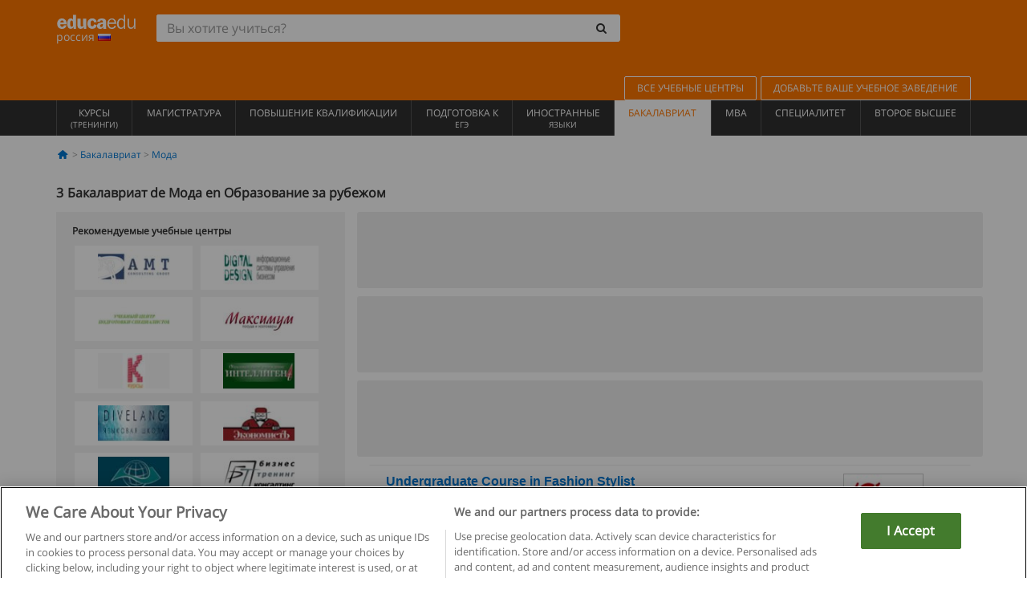

--- FILE ---
content_type: text/html; charset=UTF-8
request_url: https://www.educaedu.ru/bakalavriat/moda/obrazovanie-za-rubezhom
body_size: 14229
content:
<!DOCTYPE html>
<html lang="ru-RU">
    
    <head>
        
        <meta charset="UTF-8">
        <meta http-equiv="X-UA-Compatible" content="IE=edge">
        <meta name="viewport" content="width=device-width, initial-scale=1.0">
                    <meta name="robots" content="index, follow">
        <meta name="googlebot" content="index, follow"> 
                <meta name="description" content="Estudia Бакалавриат de Мода en Образование за рубежом con Educaedu. Encuentra programas de Educación Superior en las modalidades presencial y semipresencial, compara la oferta formativa de diferentes centros y universidades.">
            
        <title>            Бакалавриат de Мода en Образование за рубежом
                | Educaedu
</title>
        <link rel="dns-prefetch" href="https://static1.educaedu.ru/">
        <link rel="preconnect" href="https://static1.educaedu.ru/" crossorigin >
        <link rel="dns-prefetch" href="https://statictrack.educatrack.com/">
        <link rel="dns-prefetch" href="https://track.educatrack.com/">
        <link rel="dns-prefetch" href="https://fonts.gstatic.com">
        <link rel="dns-prefetch" href="https://www.googletagmanager.com">
        <link rel="dns-prefetch" href="https://www.google-analytics.com">
        <link rel="preconnect" href="https://statictrack.educatrack.com/" crossorigin>
        <link rel="preconnect" href="https://track.educatrack.com/" crossorigin>
        <link rel="preconnect" href="https://fonts.gstatic.com" crossorigin>
        <link rel="preconnect" href="https://www.googletagmanager.com" crossorigin>        
        <link rel="preconnect" href="https://www.google-analytics.com" crossorigin>

        <link rel="preload" href="https://static1.educaedu.ru/build/images/logo-educaedu.svg" fetchpriority="high"  as="image" type="image/svg+xml" >
<link rel="preload" href="https://fonts.gstatic.com/s/opensans/v16/mem8YaGs126MiZpBA-UFVZ0bf8pkAg.woff2" media="(min-width: 768px)" as="font" type="font/woff2" crossorigin>
<link rel="preload" href="https://static1.educaedu.ru/build/fonts/icons-educaedu.2e429f28.woff2" media="(min-width: 768px)" as="font" type="font/woff2" crossorigin>
<style>
    @font-face {
        font-family: "Open sans fallback";
        size-adjust: 103.50%;
        ascent-override: 103%;
        src: local("Arial");
    }
</style>            <style>
        .pagination>li{display:inline}.pagination>li>a{position:relative;float:left;padding:6px 12px;margin-left:-1px;line-height:1.42857143;color:#337ab7;text-decoration:none;background-color:#fff;border:1px solid #ddd}.pagination>li:first-child>a{margin-left:0;border-top-left-radius:4px;border-bottom-left-radius:4px}.pagination>.active>a{z-index:3;color:#fff;background-color:#337ab7;border-color:#337ab7}@-ms-viewport{width:device-width}.filtros li.panel .change-category-action,.filtros li.panel a{padding:6px 30px 6px 10px;color:#000;display:block;width:100%;padding-left:25px;font-size:12px;font-weight:400}.filtros li.panel.active>.change-category-action{color:#ff7600;text-decoration:none;background-color:#fff9f4}.filtros li.panel .change-category-action::before,.filtros li.panel .change-course_type-action::before,.filtros li.panel a::before{visibility:visible;content:'\f10c';font-family:icons-educaedu;margin-right:4px;font-size:14px;margin-left:-16px}.filtros li.panel.active>.change-category-action::before{content:'\f192'}@media screen and (max-width:767px){.pagination>li{display:none}.pagination>li:first-child{display:inline}.pagination>li.active:first-child{display:none}}[class^=icon-]:before{font-family:icons-educaedu;font-style:normal;font-weight:400;speak:none;display:inline-block;text-decoration:inherit;width:1em;margin-right:.2em;text-align:center;font-variant:normal;text-transform:none;line-height:1em;margin-left:.2em;-webkit-font-smoothing:antialiased;-moz-osx-font-smoothing:grayscale}.icon-search:before{content:'\e800'}.icon-down-open:before{content:'\e801'}.icon-cancel:before{content:'\e804'}.icon-menu:before{content:'\f008'}.icon-mail-alt:before{content:'\f0e0'}.icon-sliders:before{content:'\f1de'}html{font-family:sans-serif;-ms-text-size-adjust:100%;-webkit-text-size-adjust:100%}body{margin:0}header,nav{display:block}a{background-color:transparent}b,strong{font-weight:700}h1{font-size:2em;margin:.67em 0}img{border:0}svg:not(:root){overflow:hidden}button,input{color:inherit;font:inherit;margin:0}button{overflow:visible}button{text-transform:none}button{-webkit-appearance:button}button::-moz-focus-inner,input::-moz-focus-inner{border:0;padding:0}input{line-height:normal}input[type=search]{-webkit-appearance:textfield;-webkit-box-sizing:content-box;-moz-box-sizing:content-box;box-sizing:content-box}input[type=search]::-webkit-search-cancel-button,input[type=search]::-webkit-search-decoration{-webkit-appearance:none}*{-webkit-box-sizing:border-box;-moz-box-sizing:border-box;box-sizing:border-box}:after,:before{-webkit-box-sizing:border-box;-moz-box-sizing:border-box;box-sizing:border-box}html{font-size:10px}body{font-family:"Helvetica Neue",Helvetica,Arial,sans-serif;font-size:14px;line-height:1.42857143;color:#333;background-color:#fff}button,input{font-family:inherit;font-size:inherit;line-height:inherit}a{color:#337ab7;text-decoration:none}img{vertical-align:middle}h1,h4{font-family:inherit;font-weight:500;line-height:1.1;color:inherit}h1{margin-top:20px;margin-bottom:10px}h4{margin-top:10px;margin-bottom:10px}h1{font-size:36px}h4{font-size:18px}ul{margin-top:0;margin-bottom:10px}.container{padding-right:15px;padding-left:15px;margin-right:auto;margin-left:auto}@media (min-width:768px){.container{width:750px}}@media (min-width:992px){.container{width:970px}}@media (min-width:1200px){.container{width:1170px}}.row{margin-right:-15px;margin-left:-15px}.col-sm-4,.col-sm-8,.col-xs-12{position:relative;min-height:1px;padding-right:15px;padding-left:15px}.col-xs-12{float:left}.col-xs-12{width:100%}@media (min-width:768px){.col-sm-4,.col-sm-8{float:left}.col-sm-8{width:66.66666667%}.col-sm-4{width:33.33333333%}.col-sm-pull-8{right:66.66666667%}.col-sm-push-4{left:33.33333333%}}label{display:inline-block;max-width:100%;margin-bottom:5px;font-weight:700}input[type=search]{-webkit-box-sizing:border-box;-moz-box-sizing:border-box;box-sizing:border-box;-webkit-appearance:none;appearance:none}.form-control{display:block;width:100%;height:34px;padding:6px 12px;font-size:14px;line-height:1.42857143;color:#555;background-color:#fff;background-image:none;border:1px solid #ccc;border-radius:4px;-webkit-box-shadow:inset 0 1px 1px rgba(0,0,0,.075);box-shadow:inset 0 1px 1px rgba(0,0,0,.075)}.form-control::-moz-placeholder{color:#999;opacity:1}.form-control:-ms-input-placeholder{color:#999}.form-control::-webkit-input-placeholder{color:#999}.form-control::-ms-expand{background-color:transparent;border:0}.form-group{margin-bottom:15px}.btn{display:inline-block;margin-bottom:0;font-weight:400;text-align:center;white-space:nowrap;vertical-align:middle;-ms-touch-action:manipulation;touch-action:manipulation;background-image:none;border:1px solid transparent;padding:6px 12px;font-size:14px;line-height:1.42857143;border-radius:4px}.btn-default{color:#333;background-color:#fff;border-color:#ccc}.fade{opacity:0}.collapse{display:none}.caret{display:inline-block;width:0;height:0;margin-left:2px;vertical-align:middle;border-top:4px dashed;border-right:4px solid transparent;border-left:4px solid transparent}.btn .caret{margin-left:0}.input-group{position:relative;display:table;border-collapse:separate}.input-group .form-control{position:relative;z-index:2;float:left;width:100%;margin-bottom:0}.input-group .form-control,.input-group-btn{display:table-cell}.input-group-btn{width:1%;white-space:nowrap;vertical-align:middle}.input-group .form-control:first-child,.input-group-btn:last-child>.btn:not(:last-child):not(.dropdown-toggle){border-top-right-radius:0;border-bottom-right-radius:0}.input-group-btn:last-child>.btn{border-top-left-radius:0;border-bottom-left-radius:0}.input-group-btn{position:relative;font-size:0;white-space:nowrap}.input-group-btn>.btn{position:relative}.input-group-btn>.btn+.btn{margin-left:-1px}.input-group-btn:last-child>.btn{z-index:2;margin-left:-1px}.nav{padding-left:0;margin-bottom:0;list-style:none}.nav>li{position:relative;display:block}.nav>li>a{position:relative;display:block;padding:10px 15px}.nav-stacked>li{float:none}.nav-stacked>li+li{margin-top:2px;margin-left:0}.navbar{position:relative;min-height:50px;margin-bottom:20px;border:1px solid transparent}.navbar-collapse{padding-right:15px;padding-left:15px;overflow-x:visible;border-top:1px solid transparent;-webkit-box-shadow:inset 0 1px 0 rgba(255,255,255,.1);box-shadow:inset 0 1px 0 rgba(255,255,255,.1);-webkit-overflow-scrolling:touch}.container>.navbar-collapse,.container>.navbar-header{margin-right:-15px;margin-left:-15px}.navbar-brand{float:left;height:50px;padding:15px;font-size:18px;line-height:20px}.navbar-brand>img{display:block}@media (min-width:768px){.navbar{border-radius:4px}.navbar-header{float:left}.navbar-collapse{width:auto;border-top:0;-webkit-box-shadow:none;box-shadow:none}.navbar-collapse.collapse{display:block!important;height:auto!important;padding-bottom:0;overflow:visible!important}.container>.navbar-collapse,.container>.navbar-header{margin-right:0;margin-left:0}.navbar>.container .navbar-brand{margin-left:-15px}.navbar-toggle{display:none}}.navbar-toggle{position:relative;float:right;padding:9px 10px;margin-right:15px;margin-top:8px;margin-bottom:8px;background-color:transparent;background-image:none;border:1px solid transparent;border-radius:4px}.navbar-nav{margin:7.5px -15px}.navbar-nav>li>a{padding-top:10px;padding-bottom:10px;line-height:20px}@media (min-width:768px){.navbar-nav{float:left;margin:0}.navbar-nav>li{float:left}.navbar-nav>li>a{padding-top:15px;padding-bottom:15px}.navbar-form .form-control{display:inline-block;width:auto;vertical-align:middle}.navbar-form .input-group{display:inline-table;vertical-align:middle}.navbar-form .input-group .form-control,.navbar-form .input-group .input-group-btn{width:auto}.navbar-form .input-group>.form-control{width:100%}}.navbar-form{padding:10px 15px;margin-right:-15px;margin-left:-15px;border-top:1px solid transparent;border-bottom:1px solid transparent;-webkit-box-shadow:inset 0 1px 0 rgba(255,255,255,.1),0 1px 0 rgba(255,255,255,.1);box-shadow:inset 0 1px 0 rgba(255,255,255,.1),0 1px 0 rgba(255,255,255,.1);margin-top:8px;margin-bottom:8px}@media (min-width:768px){.navbar-form{width:auto;padding-top:0;padding-bottom:0;margin-right:0;margin-left:0;border:0;-webkit-box-shadow:none;box-shadow:none}.navbar-right{float:right!important;margin-right:-15px}}.navbar-default{background-color:#f8f8f8;border-color:#e7e7e7}.navbar-default .navbar-nav>li>a{color:#777}.navbar-default .navbar-nav>.active>a{color:#555;background-color:#e7e7e7}.navbar-default .navbar-collapse{border-color:#e7e7e7}.panel{margin-bottom:20px;background-color:#fff;border:1px solid transparent;border-radius:4px;-webkit-box-shadow:0 1px 1px rgba(0,0,0,.05);box-shadow:0 1px 1px rgba(0,0,0,.05)}button.close{padding:0;background:0 0;border:0;-webkit-appearance:none;appearance:none}.modal{position:fixed;top:0;right:0;bottom:0;left:0;z-index:1050;display:none;overflow:hidden;-webkit-overflow-scrolling:touch;outline:0}.modal.fade .modal-dialog{-webkit-transform:translate(0,-25%);-ms-transform:translate(0,-25%);-o-transform:translate(0,-25%);transform:translate(0,-25%)}.modal-dialog{position:relative;width:auto;margin:10px}.modal-content{position:relative;background-color:#fff;-webkit-background-clip:padding-box;background-clip:padding-box;border:1px solid #999;border:1px solid rgba(0,0,0,.2);border-radius:6px;-webkit-box-shadow:0 3px 9px rgba(0,0,0,.5);box-shadow:0 3px 9px rgba(0,0,0,.5);outline:0}.modal-header{padding:15px;border-bottom:1px solid #e5e5e5}.modal-header .close{margin-top:-2px}.modal-title{margin:0;line-height:1.42857143}@media (min-width:768px){.modal-dialog{width:600px;margin:30px auto}.modal-content{-webkit-box-shadow:0 5px 15px rgba(0,0,0,.5);box-shadow:0 5px 15px rgba(0,0,0,.5)}}.container:after,.container:before,.modal-header:after,.modal-header:before,.nav:after,.nav:before,.navbar-collapse:after,.navbar-collapse:before,.navbar-header:after,.navbar-header:before,.navbar:after,.navbar:before,.row:after,.row:before{display:table;content:" "}.container:after,.modal-header:after,.nav:after,.navbar-collapse:after,.navbar-header:after,.navbar:after,.row:after{clear:both}.pull-right{float:right!important}.hidden{display:none!important}.visible-xs{display:none!important}@media (max-width:767px){.visible-xs{display:block!important}.hidden-xs{display:none!important}}body{font-family:'Open sans',Helvetica,Arial,sans-serif;background-color:transparent}h1,h4{font-family:'Open sans',Helvetica,Arial,sans-serif}.btn{font-family:"Open sans",Helvetica,Arial,sans-serif}h1{font-weight:600;margin-top:0;margin-bottom:0;font-size:16px;line-height:18px}a{color:#337ab7}.form-control{-webkit-box-shadow:none;box-shadow:none}.centros-recomendados{padding:5px 20px 10px;margin-bottom:20px;background-color:#f2f2f2;font-size:12px}.centros-recomendados label{display:block;margin-top:10px}.centros-recomendados .thumbnail img{margin:0 10px 10px 0}.header-h1{margin-bottom:15px;margin-top:15px}.number-h1{font-weight:600;font-size:16px;line-height:18px;float:left;margin-right:5px}.centros-recomendados a.thumbnail{width:46%;background-color:#fff;display:inline-block;margin:1.5% 1%;text-align:center}.filtros .centros-recomendados .thumbnail img{padding:5px;margin:0 auto;text-align:center;max-width:100%;height:auto}@media only screen and (max-width:767px){.centros-recomendados{display:none}.hidden-xs{display:none!important}}@media only screen and (max-width:360px){.hidden-xxs{display:none!important}.hidden-xs{display:none!important}}.btn,.form-control{border-radius:2px}.back-to-top{position:fixed;bottom:20px;right:20px;display:none;z-index:9;border-radius:50%;height:35px;width:35px;background-color:transparent;font-size:21px;color:#b7b7b7;padding:0;-ms-transform:rotate(180deg);-webkit-transform:rotate(180deg);transform:rotate(180deg)}[class^=icon-]:before{visibility:visible}.centros-recomendados .thumbnail img{margin:0 0 10px}.form-control::-webkit-input-placeholder{font-style:normal}.form-control::-moz-placeholder{font-style:normal}.form-control:-ms-input-placeholder{font-style:normal}.form-control:-moz-placeholder{font-style:normal}a{color:#0076d1}button.close{-webkit-appearance:none;padding:0;background:0 0;border:0}.close{float:right;font-size:21px;font-weight:700;line-height:1;color:#000;text-shadow:0 1px 0 #fff;opacity:.2}.barracookies{z-index:99999;position:fixed;left:0;right:0;bottom:0;padding:5px;background:#f5f5f5;line-height:20px;font-size:12px;text-align:center;box-sizing:border-box;display:none}.barracookies a.view-more{color:#f04d00;text-decoration:none;font-size:12px}.barracookies button.cookie-bar-close-option{background-color:transparent;border:0;color:#f04d00}.barracookies .container{position:relative}.barracookies .container .container-text{width:auto;height:auto;margin:0 auto;position:relative;display:inline}.modal{padding-right:0!important}.modal button.close{-webkit-appearance:none;padding:0;background:0 0;border:0}.modal .close{float:right;font-size:21px;font-weight:700;line-height:1;color:#000;text-shadow:0 1px 0 #fff;opacity:.2}.modal-educaedu-old .close{margin-top:-26px;background-color:#ff7800!important;padding:2px 10px!important;opacity:1;border:0;color:#fff;text-shadow:none;position:absolute;z-index:99;right:0;top:1px}.modal-educaedu-old .modal-header .modal-title{display:none}.modal-educaedu-old .modal-header{padding:0;margin-top:-1px}.modal-educaedu-old .modal-content{border-radius:0}.modal-dialog{margin:60px auto 0}.modal-content{border:0}.modal-content-big{width:60%}@media (max-width:1200px){.modal-content-big{width:90%}}.modal-iframe{position:absolute;top:0;left:0}@media screen and (-webkit-min-device-pixel-ratio:0){input{font-size:16px!important}}ul.full-width li span{display:block;font-size:10px;margin-top:-6px}ul.full-width{width:100%}ul.full-width li{list-style:none;text-align:center;border-right:1px solid #545454;-webkit-box-flex:1;-ms-flex-positive:1;flex-grow:1}ul.full-width li:first-child{border-left:1px solid #545454}ul.full-width li a{display:block;text-decoration:none}@media only screen and (max-width:995px){ul.full-width li,ul.full-width li:first-child{border-right:none;border-left:none}ul.full-width li a{font-size:12px}ul.full-width li span{font-size:8px}}ul.full-width{display:table;table-layout:fixed;display:-webkit-box;display:-ms-flexbox;display:flex;-webkit-box-orient:horizontal;-webkit-box-direction:normal;-ms-flex-direction:row;flex-direction:row}.navbar-collapse{padding-right:0;padding-left:0}.navbar-orange{background:#ff7600;margin-bottom:0;border-radius:0}.navbar-orange a{color:#fff}.navbar-orange .navbar-brand{height:auto;padding:18px 15px 14px;font-size:14px}.navbar-brand span img{vertical-align:baseline;height:9px}.navbar-orange .navbar-brand>img{height:18px}.navbar-orange .navbar-nav>li>a{border:1px solid;padding-top:4px;padding-bottom:4px;margin-top:20px;margin-left:5px;font-size:12px}.navbar-orange .navbar-right{margin-right:0}.navbar-nav>li>a{padding-top:25px;padding-bottom:25px}.navbar{min-height:0;margin-bottom:0;border-radius:0;border:0}.navbar-toggle{margin-bottom:0;font-size:21px;color:#fff;padding:5px 0;border-radius:2px}.navbar-default{background-color:#303030}.navbar-default .navbar-nav>li>a{color:#fff}.navbar-default .navbar-nav>li>a{font-size:12px;padding:6px 0 4px;text-transform:uppercase;height:100%}.navbar-default .navbar-nav>li.active>a{color:#ff7600;background-color:#fff}.navbar-brand>img{vertical-align:baseline;width:100px}.navbar-form{padding:10px;display:inline-block}.navbar-form .input-group-btn .btn{border-left-color:transparent}.navbar-form .form-control{border:0;-webkit-box-shadow:none;box-shadow:none}.navbar-form .btn,.navbar-form .form-control{border:1px solid #fff}@media only screen and (max-width:767px){.navbar-orange .navbar-brand{padding:12px 16px 10px 15px}.li-centers{border-top:1px solid #545454}.navbar-form .input-group>.form-control{width:100%}.navbar-form{margin-top:0;margin-bottom:0;padding-top:0;border-top:0;box-shadow:none;display:block}.navbar-brand>img{width:100px}}.header-buscador button,.header-buscador input{border:0;box-shadow:none}.header-buscador .btn-close{display:none}.header-buscador .input-group-btn .btn{border-top-right-radius:3px!important;border-bottom-right-radius:3px!important}@media (max-width:767px){.barracookies .container .container-text{display:block}.header-buscador{max-width:100%;position:fixed;z-index:10;top:0;right:15px;border:0;left:15px;background:#fff;border-bottom:1px solid #ccc;box-shadow:0 0 5px rgba(0,0,0,.2)}.header-buscador .navbar-form{margin-right:0;margin-left:0;margin-top:12px;margin-bottom:2px}.header-search-action-button{background-color:#ff7600;color:#fff;border:1px solid #ff7600!important;border-radius:3px!important}.header-search-action-button .icon-search:before{font-size:18px}.header-buscador .btn-close{border:0;margin-left:2px;display:inline-block;background-color:transparent;color:var(--color-grisoscuro)}.header-buscador .input-group-btn{padding-left:10px}.header-buscador .navbar-form input{border-bottom:1px solid}}@media (min-width:768px){.header-buscador.collapse{display:inline-table!important}.header-buscador{width:calc(100% - 480px)}.header-buscador .navbar-form,.header-buscador .navbar-form .input-group{width:100%}}header a,nav a{font-family:'Open Sans',sans-serif}ul{list-style:none}.navbar-white{background-color:#fff}@media screen and (max-width:767px){.filter-buttons{display:flex;flex-direction:row;align-items:center;background-color:#f2f2f2;margin:0 -15px;padding:10px 15px;overflow-x:auto}.filter-buttons-group{display:flex;flex-wrap:nowrap;margin-left:10px}.filter-buttons-group .btn{margin-right:5px}.filter-buttons-group .btn.selected{color:#fff;background-color:#337ab7;border-color:#2e6da4}}.filtros-container{background-color:#f2f2f2;padding:0;font-size:12px}.filtros .form-group{padding:10px 20px 20px;border-bottom:3px solid #fff;margin-top:5px;margin-bottom:5px}.filtros .form-group input[type=text]{-webkit-appearance:none;-moz-appearance:none;appearance:none;border:1px solid #ccc}.filtros .input-group-btn .btn{border-left-color:transparent}.filtros .panel{border:none;line-height:18px;margin-bottom:0;background-color:#fff;border-top:1px solid #eee;position:relative;margin-top:0}.filtros li.panel a{padding:6px 30px 6px 10px;color:#000;display:block;width:100%;padding-left:25px;font-size:12px;font-weight:400}.filtros .items-count{padding:8px;position:absolute;right:0;top:0;color:#757575}.filtros li.panel .change-course_type-action::before,.filtros li.panel a::before{visibility:visible;content:'\f10c';font-family:icons-educaedu;margin-right:4px;font-size:14px;margin-left:-16px}.filtros .form-control{font-size:12px}@media screen and (max-width:767px){.row-offcanvas{margin-top:10px;position:relative}.row-offcanvas-left{left:0}.row-offcanvas-left .sidebar-offcanvas{left:-100%}.sidebar-offcanvas{position:absolute;top:0;z-index:999}.sidebar-offcanvas{position:fixed}.filtros .navbar{padding:10px;width:100%}.filtros-form input{color:#000}.mobile-count-show{font-weight:700;font-family:'Open Sans',sans-serif;font-size:14px;line-height:34px;text-align:center;color:#666}.button-visible{display:inline-block!important}}.filtros-form input{font-family:"Open sans",Helvetica,Arial,sans-serif;font-size:12px}.adsense_skeleton{height:120px;border-radius:3px;margin-bottom:10px;background-color:#eee;animation:1.6s linear infinite adsense_skeleton}@keyframes adsense_skeleton{0%{background-color:#eee}50%{background-color:#e0e0e0}}.course-row{padding-bottom:10px;border:1px solid transparent;border-bottom:1px solid #eee;padding:10px 20px}.course-row{display:grid;grid-template-columns:2fr 2fr 1fr;gap:5px 10px;grid-auto-flow:row dense;grid-template-areas:"course-title course-title course-title" "course-info course-info course-info" "course-buttons course-buttons course-buttons"}.center-logo{display:none;grid-area:center-logo}.course-title{grid-area:course-title}.course-info{grid-area:course-info}.course-description{display:none;grid-area:course-description}.course-buttons{grid-area:course-buttons}.course-download-button{grid-area:course-download-button}.course-whatsapp-button{grid-area:course-whatsapp-button}.course-info-button{grid-area:course-info-button}@media screen and (min-width:768px){.filtros-container .nav.nav-stacked{max-height:350px;overflow:auto;padding:4px 0}.adsense_skeleton{height:95px}.course-buttons{display:block}.course-row{grid-template-columns:2fr 2fr 1fr;grid-template-areas:"course-title course-title center-logo" "course-description course-description course-info" "course-buttons course-buttons course-info"}.course-description{display:block}.center-logo{display:inline-block;font-size:12px}}.first-course-list-row{border-top:1px solid #eee}.course-buttons{padding-top:10px}.course-center-logo{border:1px solid #ccc;min-width:100px;min-height:50px}.course-content-row{margin-bottom:7px;font-size:12px}.course-content-row.grey-text{font-size:12px}.grey-text{color:#757575;font-family:Arial,Helvetica,sans-serif}.course-title-link{font-family:Arial,Helvetica,serif,sans-serif;font-size:16px;line-height:20px;font-weight:700;color:#0076d1;margin-bottom:7px;display:inline-block}.course-price{color:#b65b0c;font-weight:700}@media screen and (max-width:992px){.center-link-element.link-logo{float:right;padding:0}.center-link-element,.center-name{font-size:13px}}.btn-educaedu-primary{background:#ff7600;background:-webkit-linear-gradient(#fd8c2b,#ff7600);background:-o-linear-gradient(#fd8c2b,#ff7600);background:-moz-linear-gradient(#fd8c2b,#ff7600);background:linear-gradient(#fd8c2b,#ff7600);border-radius:6px;color:#fff;font-weight:700;padding:4px 10px}.btn-educaedu-primary{flex-grow:1;font-size:13px}@media screen and (min-width:375px){.btn-educaedu-primary{font-size:13px}}.course-buttons{display:flex;flex-wrap:wrap;gap:.5em}.course-buttons .btn-educaedu-primary i{display:none}@media screen and (min-width:767px){.btn-educaedu-primary{flex-grow:0}.course-buttons .btn-educaedu-primary i{display:inline-block}}.pagination-text{display:none}@media screen and (max-width:767px){.pagination-text{display:inline-block}}.sf-minitoolbar{background-color:#222;border-top-left-radius:4px;bottom:0;box-sizing:border-box;display:none;height:36px;padding:6px;position:fixed;right:0;z-index:99999}.sf-minitoolbar button{background-color:transparent;padding:0;border:none}.sf-minitoolbar svg{max-height:24px;max-width:24px;display:inline}.sf-toolbar-clearer{clear:both;height:36px}.sf-display-none{display:none}.sf-toolbarreset *{box-sizing:content-box;vertical-align:baseline;letter-spacing:normal;width:auto}.sf-toolbarreset{background-color:#222;bottom:0;box-shadow:0 -1px 0 rgba(0,0,0,.2);color:#eee;font:11px Arial,sans-serif;left:0;margin:0;padding:0 36px 0 0;position:fixed;right:0;text-align:left;text-transform:none;z-index:99999;direction:ltr;-webkit-font-smoothing:subpixel-antialiased;-moz-osx-font-smoothing:auto}.sf-toolbarreset svg{height:20px;width:20px;display:inline-block}.sf-toolbarreset .sf-cancel-button{color:#444}.sf-toolbarreset .hide-button{background:#444;display:block;position:absolute;top:0;right:0;width:36px;height:36px;text-align:center;border:none;margin:0;padding:0}.sf-toolbarreset .hide-button svg{max-height:18px;margin-top:1px}.sf-toolbar-block{display:block;float:left;height:36px;margin-right:0;white-space:nowrap;max-width:15%}.sf-toolbar-block>a{display:block;text-decoration:none;background-color:transparent;color:inherit}.sf-toolbar-block span{display:inline-block}.sf-toolbar-block .sf-toolbar-value{color:#f5f5f5;font-size:13px;line-height:36px;padding:0}.sf-toolbar-block .sf-toolbar-info{border-collapse:collapse;display:table;z-index:100000}.sf-toolbar-block .sf-toolbar-info-piece{border-bottom:3px solid transparent;display:table-row}.sf-toolbar-block .sf-toolbar-info-piece:last-child{margin-bottom:0}.sf-toolbar-block .sf-toolbar-info-piece b{color:#aaa;display:table-cell;font-size:11px;padding:4px 8px 4px 0}.sf-toolbar-block:not(.sf-toolbar-block-dump) .sf-toolbar-info-piece span{color:#f5f5f5}.sf-toolbar-block .sf-toolbar-info-piece span{font-size:12px}.sf-toolbar-block .sf-toolbar-info{background-color:#444;bottom:36px;color:#f5f5f5;display:none;padding:9px 0;position:absolute}.sf-toolbar-block .sf-toolbar-icon{display:block;height:36px;padding:0 7px;overflow:hidden;text-overflow:ellipsis}.sf-toolbar-block-request .sf-toolbar-icon{padding-left:0;padding-right:0}.sf-toolbar-block .sf-toolbar-icon svg{border-width:0;position:relative;top:8px;vertical-align:baseline}.sf-toolbar-block .sf-toolbar-icon svg+span{margin-left:4px}.sf-toolbar-icon .sf-toolbar-value{display:none}@media (min-width:768px){.sf-toolbar-icon .sf-toolbar-value{display:inline}.sf-toolbar-block .sf-toolbar-icon svg{top:6px}.sf-toolbar-block .sf-toolbar-icon{padding:0 10px}.sf-toolbar-block-request .sf-toolbar-icon{padding-left:0;padding-right:0}.sf-toolbar-block .sf-toolbar-info-piece b{font-size:12px}.sf-toolbar-block .sf-toolbar-info-piece span{font-size:13px}}        
    </style>
        
         
        
        <link rel="shortcut icon" href="https://static1.educaedu.ru/build/images/favicon-educaedu.ico">
        <link rel="apple-touch-icon" href="https://static1.educaedu.ru/apple-touch-icon.png">
        
        <script>
            window.onerror = function (msg, file, lineNo, columnNo, error){
                if(/googlebot/i.test(navigator.userAgent)){
                    return false;
                }
                var params = 'url='+window.location.href+'&line='+lineNo+'&col='+columnNo+'&message='+msg+'&error='+error+'&file='+file;
                var xhttp = new XMLHttpRequest();
                xhttp.open('POST','/js-errors',true);
                xhttp.setRequestHeader('Content-type', 'application/x-www-form-urlencoded');
                xhttp.send(params);
                if(typeof error !== 'undefined') {
                    dataLayer = dataLayer || [];
                    dataLayer.push({'event':'error_js'});
                }
                return false;
            };
        </script>

                    <script>var userEmail = '';</script>
                
            
            <script>        
            var pageOptions = {
                'pubId': 'pub-0159970609929852',
                'channel': '9441499728',
                'adtest': 'off',
                'hl': 'ru',
                'ie': 'utf8',
                'oe': 'utf8',
                'mode': '',
                'styleId': '5412800633',
                'personalizedAds': true,
                'query': 'Бакалавриат Мода в Образование за рубежом',
                'number': 3 
            };
    
            var adblocks = [{'container': 'adsgoogle1'} , {'container' : 'adsgoogle2'}];
        </script>
    
    <script>
                    var numResults = '3';
            </script>    
        
        <!-- Google Tag Manager -->
        <script>(function(w,d,s,l,i){w[l]=w[l]||[];w[l].push({'gtm.start':
        new Date().getTime(),event:'gtm.js'});var f=d.getElementsByTagName(s)[0],
        j=d.createElement(s),dl=l!='dataLayer'?'&l='+l:'';j.async=true;j.src=
        'https://www.googletagmanager.com/gtm.js?id='+i+dl;f.parentNode.insertBefore(j,f);
        })(window,document,'script','dataLayer','GTM-NWCBB9P');</script>
        <!-- End Google Tag Manager -->
        
            <link rel="canonical" href="https://www.educaedu.ru/bakalavriat/moda/obrazovanie-za-rubezhom">
    
            <link rel="amphtml" href="https://www.educaedu.ru/amp/bakalavriat/moda/obrazovanie-za-rubezhom">
    
            
        
            </head>
    
    <body>
                 
        <!-- Google Tag Manager (noscript) -->
        <noscript><iframe src="https://www.googletagmanager.com/ns.html?id=GTM-NWCBB9P"
        height="0" width="0" style="display:none;visibility:hidden"></iframe></noscript>
        <!-- End Google Tag Manager (noscript) -->
        
        
                        <header class="header navbar navbar-orange country-code-ru">
        <div class="container">
            
            <div class="navbar-header">
                <button  type="button" class="dev-open-menu navbar-toggle collapsed" aria-label="Меню" data-toggle="collapse" data-target="#navbar" aria-expanded="false" aria-controls="navbar">
                    <i class="icon-menu"></i>
                    <i class="icon-cancel ri-close-circle-line hidden"></i>
                </button>
                <button type="button" class="dev-open-search navbar-toggle collapsed" aria-label="Искать" data-toggle="collapse" data-target="#navbar-buscador" aria-expanded="false" aria-controls="navbar-buscador">
                    <span class="icon-search"></span>
                </button>

                <a class="navbar-brand" href="https://www.educaedu.ru/" title="Educaedu Россия">
                                            <img src="https://static1.educaedu.ru/build/images/logo-educaedu.svg" onerror="this.onerror=null; this.src='https://static1.educaedu.ru/build/images/logo-educaedu.png'" width="300" height="55" alt="Educaedu">                        
                                        <span class="hidden-xxs">
                        россия
                        <img src="https://static1.educaedu.ru/build/images/ru.gif" alt="" width="16" height="11">
                    </span>
                </a> 
            </div>

            <div id="navbar-buscador" class="navbar-collapse collapse header-buscador" aria-expanded="false" role="navigation">
                <form class="navbar-form" method="get" action="https://www.educaedu.ru/nf/search.php">
                    <div class="input-group">
                        <input type="search" name="txtBusqueda" id="header_search_text" aria-label="Вы хотите учиться?" class="header_search_text form-control" placeholder="Вы хотите учиться?">
                        <span class="input-group-btn">
                            <button class="btn btn-default header-search-action-button" aria-label="Искать" type="submit">
                                <span class="icon-search"></span>
                            </button>
                            <button class="btn btn-close" type="button" aria-label="Неисправность"  data-toggle="collapse" data-target="#navbar-buscador">
                                <i class="icon-cancel ri-close-circle-line"></i>
                            </button>
                        </span>
                    </div>
                </form>
            </div>

            <ul class="nav navbar-nav navbar-right hidden-xs">               
                <li>
                                        <a href="https://www.educaedu.ru/bse-ucebnye-centry" class="btn" title="Все учебные центры">
                        ВСЕ УЧЕБНЫЕ ЦЕНТРЫ
                    </a>
                </li>
                <li>
                    <a href="https://www.educaedu.ru/obrazovatelnoe-ucrezdenie-dostup/dobavit-base-ucebnoe-zavedenie.php" class="btn" title="Добавьте ваше учебное заведение">
                        ДОБАВЬТЕ ВАШЕ УЧЕБНОЕ ЗАВЕДЕНИЕ
                    </a>
                </li>
            </ul>

        </div>
    </header>

    <nav class="navbar navbar-default">
        <div class="container">

            <div id="navbar" class="collapse navbar-collapse">

                <ul class="nav navbar-nav full-width">
                                    
                                                                                        
                                                                                                    <li class="">
                        <a href="https://www.educaedu.ru/kursy" title="Курсы (Тренинги)">
                            Курсы
                            <span>(Тренинги)</span>                        </a>
                    </li>
                    
                                    
                                                                                                                                                                                            
                                                                                                    <li class="">
                        <a href="https://www.educaedu.ru/magistratura" title="Магистратура">
                            Магистратура
                                                    </a>
                    </li>
                    
                                    
                                                                                                                                                                                            
                                                                                                    <li class="">
                        <a href="https://www.educaedu.ru/povysenie-kvalifikacii" title="Повышение квалификации">
                            Повышение квалификации
                                                    </a>
                    </li>
                    
                                    
                                                                                                                                                                                            
                                                                                                    <li class="">
                        <a href="https://www.educaedu.ru/podgotovka-k-ege" title="Подготовка к ЕГЭ">
                            Подготовка к
                            <span>ЕГЭ</span>                        </a>
                    </li>
                    
                                    
                                                                                                                                                                                            
                                                                                                    <li class="">
                        <a href="https://www.educaedu.ru/inostrannye-azyki" title="Иностранные языки">
                            Иностранные
                            <span>языки</span>                        </a>
                    </li>
                    
                                    
                                                                                                                                                                                            
                                                                                                    <li class="active">
                        <a href="https://www.educaedu.ru/bakalavriat" title="Бакалавриат">
                            Бакалавриат
                                                    </a>
                    </li>
                    
                                    
                                                                                                                                                                                            
                                                                                                    <li class="">
                        <a href="https://www.educaedu.ru/mba" title="MBA">
                            MBA
                                                    </a>
                    </li>
                    
                                    
                                                                                                                                                                                            
                                                                                                    <li class="">
                        <a href="https://www.educaedu.ru/specialitet" title="Специалитет">
                            Специалитет
                                                    </a>
                    </li>
                    
                                    
                                                                                                                                                                                            
                                                                                                    <li class="">
                        <a href="https://www.educaedu.ru/btoroe-vyssee" title="Второе высшее">
                            Второе высшее
                                                    </a>
                    </li>
                    
                                    <li class="li-centers visible-xs">
                                                <a href="https://www.educaedu.ru/bse-ucebnye-centry" class="btn" title="Все учебные центры">
                            ВСЕ УЧЕБНЫЕ ЦЕНТРЫ
                        </a>
                    </li>
                </ul>

            </div>

        </div>
    </nav>            
        
        
            <div class="container">
                   
            <div class="filter-buttons" data-spy="affix" data-offset-top="100">
                <div>
                    <button class=" btn btn-default pull-right visible-xs" aria-label="ФИЛЬТРЫ" data-dev-filter="all">
                        <i class="icon-sliders ri-equalizer-2-line"></i>
                    </button> 
                </div>
                <div class="filter-buttons-group">                
                    <button class=" btn btn-default pull-right visible-xs  selected " data-dev-filter="course_type-filter">
                        Вид программы: <strong>Бакалавриат</strong> <span class="caret"></span>
                    </button> 
                    <button class=" btn btn-default pull-right visible-xs " data-dev-filter="modality-filter">
                        Форма обучения / Город <span class="caret"></span>
                    </button>    
                    <button class=" btn btn-default pull-right visible-xs   selected " data-dev-filter="category-filter" >
                        Категория: <strong>Мода</strong> <span class="caret"></span>
                    </button>
                </div>
            </div>
            <div class="row ">
                <div id="header.page.breadcrum" class="col-xs-12 SimpleBreadcrumb_container"> 
                                                <span class="breadcrumb-element">
                        <a href="https://www.educaedu.ru" 
                                                        title="Go to Home" 
                                                       class="SimpleBreadcrumb_link"><i class="icon-home"></i></a>
                    </span>

                
                                                <span class="breadcrumb-element">
                        <a href="https://www.educaedu.ru/bakalavriat" 
                                                        title="Бакалавриат" 
                                                       class="SimpleBreadcrumb_link">Бакалавриат</a>
                    </span>

                
                                                <span class="breadcrumb-element">
                        <a href="https://www.educaedu.ru/bakalavriat/moda" 
                                                        title="Мода" 
                                                       class="SimpleBreadcrumb_link">Мода</a>
                    </span>

                
                            
             
        </div>
                <script type="application/ld+json">    
    {"@context":"https:\/\/schema.org","@type":"BreadcrumbList","itemListElement":[{"@type":"ListItem","position":0,"name":"Go to Home","item":{"id":"https:\/\/www.educaedu.ru"}},{"@type":"ListItem","position":1,"name":"\u0411\u0430\u043a\u0430\u043b\u0430\u0432\u0440\u0438\u0430\u0442","item":{"id":"https:\/\/www.educaedu.ru\/bakalavriat"}},{"@type":"ListItem","position":2,"name":"\u041c\u043e\u0434\u0430","item":{"id":"https:\/\/www.educaedu.ru\/bakalavriat\/moda"}},{"@type":"ListItem","position":3,"name":"\u041e\u0431\u0440\u0430\u0437\u043e\u0432\u0430\u043d\u0438\u0435 \u0437\u0430 \u0440\u0443\u0431\u0435\u0436\u043e\u043c"}]}
</script>
    </div>
 
            
            
    <div id="header.page.h1">
        <span class="number-h1">3</span>
 		<h1 class="header-h1">
             Бакалавриат de Мода en Образование за рубежом        </h1>
    </div>

            <div class="row row-offcanvas row-offcanvas-left">
                <div class="col-sm-8 col-sm-push-4 col-xs-12">
                                                            
                            <div class="Adsense row">
        <div class="Adsense_container" id="adsgoogle1">
                            <div class="adsense_skeleton"></div>
                            <div class="adsense_skeleton"></div>
                            <div class="adsense_skeleton"></div>
                    
        </div>
    </div>

  



        
    <div class="course-row course-link-element first-course-list-row" data-url="https://www.educaedu.ru/undergraduate-sourse-in-fashion-stylist-bakalavriat-5482.html">
        <div class="center-logo center-link-element link-logo" data-url="https://www.educaedu.ru/bse-ucebnye-centry/ied-istituto-europeo-di-design--sede-milan-uni334">
            <img src="https://static1.educaedu.ru/build/images/default-center-logo.jpg" data-src="https://static1.educaedu.ru/logos/779381/334.jpg?1685365082" class="course-center-logo dev-lazy" alt="IED Istituto Europeo di Design - sede Milán"  title="IED Istituto Europeo di Design - sede Milán" width="100" height="50">
        </div>
        
        <div class="course-title">
            <a class="course-title-link" href="https://www.educaedu.ru/undergraduate-sourse-in-fashion-stylist-bakalavriat-5482.html" title="Undergraduate Course in Fashion Stylist" rel="nofollow">
                    Undergraduate Course in Fashion Stylist
            </a>
            <div class="center-name">
                <a class="center-link-element" data-url="https://www.educaedu.ru/bse-ucebnye-centry/ied-istituto-europeo-di-design--sede-milan-uni334" href="https://www.educaedu.ru/bse-ucebnye-centry/ied-istituto-europeo-di-design--sede-milan-uni334" title="IED Istituto Europeo di Design - sede Milán">IED Istituto Europeo di Design - sede Milán</a>
            </div>
        </div>        


        <div class="course-info">
            <div class="course-content-row">
                <span class="course-info-label">Категория:</span><span class="grey-text">Мода</span>
            </div>
            <div class="course-content-row">
                <span class="course-info-label">Форма обучения:</span><span class="grey-text">Очная</span>
            </div>
            
                        
            </div>
        
        <div class="course-description grey-text course-content-row">
                                              Fashion Stylist  Undergraduate Courses - Milan  The educational objective of the course is to train professionals in the fashion industry who are able to take part in the creative process, the value proposition and the promotion of a brand or a fashion product...
                    </div>

        
                    <div class="course-buttons">
                
                                <div class="course-info-button course-modal-link-element btn btn-educaedu-primary" data-url="https://www.educaedu.ru/undergraduate-sourse-in-fashion-stylist-bakalavriat-5482.html?submit_method=info_request" title="+ информация по E-mail">
                    <i class="icon-mail-alt ri-mail-line"></i> + информация по E-mail
                </div>                
            </div>
        
    </div>
        <script>
        dataLayer = dataLayer || [];

        var centerViewsObj = dataLayer.find(item => item.centerViews);
        if (centerViewsObj) {
            centerViewsObj.centerViews.push({'idMaestro': 538, 'name': 'IED Istituto Europeo di Design - sede Milán'});
        } else {
            dataLayer.push({
                'centerViews': [{'idMaestro': 538, 'name': 'IED Istituto Europeo di Design - sede Milán'}]
            });
        }
    </script>

            

        
    <div class="course-row course-link-element " data-url="https://www.educaedu.ru/ba-hons-in-fashion-promotion-and-sommunication-with-foundation-year-bakalavriat-5325.html">
        <div class="center-logo center-link-element link-logo" data-url="https://www.educaedu.ru/bse-ucebnye-centry/lssa--london-sollege-of-sontemporary-arts-uni322">
            <img src="https://static1.educaedu.ru/build/images/default-center-logo.jpg" data-src="https://static1.educaedu.ru/logos/779381/322.png" class="course-center-logo dev-lazy" alt="LCCA - London College of Contemporary Arts"  title="LCCA - London College of Contemporary Arts" width="100" height="50">
        </div>
        
        <div class="course-title">
            <a class="course-title-link" href="https://www.educaedu.ru/ba-hons-in-fashion-promotion-and-sommunication-with-foundation-year-bakalavriat-5325.html" title="BA (Hons) Fashion Promotion and Communication with Foundation Year" >
                    BA (Hons) Fashion Promotion and Communication with Foundation Year
            </a>
            <div class="center-name">
                <a class="center-link-element" data-url="https://www.educaedu.ru/bse-ucebnye-centry/lssa--london-sollege-of-sontemporary-arts-uni322" href="https://www.educaedu.ru/bse-ucebnye-centry/lssa--london-sollege-of-sontemporary-arts-uni322" title="LCCA - London College of Contemporary Arts">LCCA - London College of Contemporary Arts</a>
            </div>
        </div>        


        <div class="course-info">
            <div class="course-content-row">
                <span class="course-info-label">Категория:</span><span class="grey-text">Мода</span>
            </div>
            <div class="course-content-row">
                <span class="course-info-label">Форма обучения:</span><span class="grey-text">Очная</span>
            </div>
            
                        
            </div>
        
        <div class="course-description grey-text course-content-row">
                                              BA (Hons) in Fashion Promotion and Communication with Foundation Year. Course Type: Undergraduate Career Path: Fashion Course Category: BA Information: In a fast-changing fashion market, which is being reshaped by new business models, emerging technologies and...
                    </div>

        
                    <div class="course-buttons">
                
                                <div class="course-info-button course-modal-link-element btn btn-educaedu-primary" data-url="https://www.educaedu.ru/ba-hons-in-fashion-promotion-and-sommunication-with-foundation-year-bakalavriat-5325.html?submit_method=info_request" title="+ информация по E-mail">
                    <i class="icon-mail-alt ri-mail-line"></i> + информация по E-mail
                </div>                
            </div>
        
    </div>
        <script>
        dataLayer = dataLayer || [];

        var centerViewsObj = dataLayer.find(item => item.centerViews);
        if (centerViewsObj) {
            centerViewsObj.centerViews.push({'idMaestro': 2276, 'name': 'LCCA - London College of Contemporary Arts'});
        } else {
            dataLayer.push({
                'centerViews': [{'idMaestro': 2276, 'name': 'LCCA - London College of Contemporary Arts'}]
            });
        }
    </script>

            

        
    <div class="course-row course-link-element " data-url="https://www.educaedu.ru/ba-hons-in-fashion-design-with-foundation-year-bakalavriat-5324.html">
        <div class="center-logo center-link-element link-logo" data-url="https://www.educaedu.ru/bse-ucebnye-centry/lssa--london-sollege-of-sontemporary-arts-uni322">
            <img src="https://static1.educaedu.ru/build/images/default-center-logo.jpg" data-src="https://static1.educaedu.ru/logos/779381/322.png" class="course-center-logo dev-lazy" alt="LCCA - London College of Contemporary Arts"  title="LCCA - London College of Contemporary Arts" width="100" height="50">
        </div>
        
        <div class="course-title">
            <a class="course-title-link" href="https://www.educaedu.ru/ba-hons-in-fashion-design-with-foundation-year-bakalavriat-5324.html" title="BA (Hons) in Fashion Design with Foundation Year" >
                    BA (Hons) in Fashion Design with Foundation Year
            </a>
            <div class="center-name">
                <a class="center-link-element" data-url="https://www.educaedu.ru/bse-ucebnye-centry/lssa--london-sollege-of-sontemporary-arts-uni322" href="https://www.educaedu.ru/bse-ucebnye-centry/lssa--london-sollege-of-sontemporary-arts-uni322" title="LCCA - London College of Contemporary Arts">LCCA - London College of Contemporary Arts</a>
            </div>
        </div>        


        <div class="course-info">
            <div class="course-content-row">
                <span class="course-info-label">Категория:</span><span class="grey-text">Мода</span>
            </div>
            <div class="course-content-row">
                <span class="course-info-label">Форма обучения:</span><span class="grey-text">Очная</span>
            </div>
            
                        
            </div>
        
        <div class="course-description grey-text course-content-row">
                                              BA (Hons) in Fashion Design with Foundation Year   .     Course Type   &nbsp;: Undergraduate&nbsp;     Career Path   &nbsp;: Fashion&nbsp;&nbsp; &nbsp;&nbsp;     Course Category   &nbsp;: Bachelor of Art&nbsp;     Information   &nbsp;:&nbsp;     The Foundation...
                    </div>

        
                    <div class="course-buttons">
                
                                <div class="course-info-button course-modal-link-element btn btn-educaedu-primary" data-url="https://www.educaedu.ru/ba-hons-in-fashion-design-with-foundation-year-bakalavriat-5324.html?submit_method=info_request" title="+ информация по E-mail">
                    <i class="icon-mail-alt ri-mail-line"></i> + информация по E-mail
                </div>                
            </div>
        
    </div>
        <script>
        dataLayer = dataLayer || [];

        var centerViewsObj = dataLayer.find(item => item.centerViews);
        if (centerViewsObj) {
            centerViewsObj.centerViews.push({'idMaestro': 2276, 'name': 'LCCA - London College of Contemporary Arts'});
        } else {
            dataLayer.push({
                'centerViews': [{'idMaestro': 2276, 'name': 'LCCA - London College of Contemporary Arts'}]
            });
        }
    </script>

            

<script type="application/ld+json">
{
  "@context":"https://schema.org",
  "@type":"ItemList",
  "itemListElement":[
      {"@type":"ListItem", "position":"1", "url":"https://www.educaedu.ru/undergraduate-sourse-in-fashion-stylist-bakalavriat-5482.html"}, {"@type":"ListItem", "position":"2", "url":"https://www.educaedu.ru/ba-hons-in-fashion-promotion-and-sommunication-with-foundation-year-bakalavriat-5325.html"}, {"@type":"ListItem", "position":"3", "url":"https://www.educaedu.ru/ba-hons-in-fashion-design-with-foundation-year-bakalavriat-5324.html"}
   ]
}    
</script>   

    <div class="Adsense row">
        <div class="Adsense_container" id="adsgoogle2">
                            <div class="adsense_skeleton"></div>
                            <div class="adsense_skeleton"></div>
                            <div class="adsense_skeleton"></div>
                    
        </div>
    </div>

<!-- Modal -->
<div id="myModal" class="modal fade modal-educaedu-old" role="dialog" data-backdrop="static" data-keyboard="false">
    <div class="modal-dialog modal-content-big">
    <!-- Modal content-->
    <div class="modal-content ">
        <div class="modal-header">
        <button type="button" class="close" data-dismiss="modal">&times;</button>
        <h4 class="modal-title">Modal Header</h4>
        </div>
        <iframe width="100%" id="myModal_iframe" frameBorder="0" class="modal-iframe"></iframe>
    </div>
    <!--/ Modal content-->
    </div>
</div>
<!--/ Modal -->


 
                        
                                    
                </div>
                
                <div class="col-xs-12  col-sm-pull-8 col-sm-4 sidebar-offcanvas filtros" id="sidebar">
            <div class="centros-recomendados">
   
    <label>Рекомендуемые учебные центры</label>

            <a class="thumbnail" href="https://www.educaedu.ru/bse-ucebnye-centry/amt-konsalting-grupp-uni298" >
            <img src="https://static1.educaedu.ru/build/images/default-center-logo.jpg" data-src="https://static1.educaedu.ru/logos/779381/298.jpg" class="dev-lazy" data-toggle="tooltip" title="АМТ Консалтинг Групп" alt="АМТ Консалтинг Групп" width="100" height="50">
        </a>
            <script>
        dataLayer = dataLayer || [];

        var centerViewsObj = dataLayer.find(item => item.centerViews);
        if (centerViewsObj) {
            centerViewsObj.centerViews.push({'idMaestro': 110053, 'name': 'АМТ Консалтинг Групп'});
        } else {
            dataLayer.push({
                'centerViews': [{'idMaestro': 110053, 'name': 'АМТ Консалтинг Групп'}]
            });
        }
    </script>
            <a class="thumbnail" href="https://www.educaedu.ru/bse-ucebnye-centry/digital-design-uni281" >
            <img src="https://static1.educaedu.ru/build/images/default-center-logo.jpg" data-src="https://static1.educaedu.ru/logos/779381/281.jpg" class="dev-lazy" data-toggle="tooltip" title="Digital Design" alt="Digital Design" width="100" height="50">
        </a>
            <script>
        dataLayer = dataLayer || [];

        var centerViewsObj = dataLayer.find(item => item.centerViews);
        if (centerViewsObj) {
            centerViewsObj.centerViews.push({'idMaestro': 110037, 'name': 'Digital Design'});
        } else {
            dataLayer.push({
                'centerViews': [{'idMaestro': 110037, 'name': 'Digital Design'}]
            });
        }
    </script>
            <a class="thumbnail" href="https://www.educaedu.ru/bse-ucebnye-centry/central-nye-kursy-podgotovki-specialistov-ckps--uni234" >
            <img src="https://static1.educaedu.ru/build/images/default-center-logo.jpg" data-src="https://static1.educaedu.ru/logos/779381/234.jpg" class="dev-lazy" data-toggle="tooltip" title="Центральные курсы подготовки специалистов (ЦКПС)" alt="Центральные курсы подготовки специалистов (ЦКПС)" width="100" height="50">
        </a>
            <script>
        dataLayer = dataLayer || [];

        var centerViewsObj = dataLayer.find(item => item.centerViews);
        if (centerViewsObj) {
            centerViewsObj.centerViews.push({'idMaestro': 109993, 'name': 'Центральные курсы подготовки специалистов (ЦКПС)'});
        } else {
            dataLayer.push({
                'centerViews': [{'idMaestro': 109993, 'name': 'Центральные курсы подготовки специалистов (ЦКПС)'}]
            });
        }
    </script>
            <a class="thumbnail" href="https://www.educaedu.ru/bse-ucebnye-centry/ucebnyj-centr-novaa-kar-era-uni257" >
            <img src="https://static1.educaedu.ru/build/images/default-center-logo.jpg" data-src="https://static1.educaedu.ru/logos/779381/257.jpg" class="dev-lazy" data-toggle="tooltip" title="Учебный Центр Новая Карьера" alt="Учебный Центр Новая Карьера" width="100" height="50">
        </a>
            <script>
        dataLayer = dataLayer || [];

        var centerViewsObj = dataLayer.find(item => item.centerViews);
        if (centerViewsObj) {
            centerViewsObj.centerViews.push({'idMaestro': 110014, 'name': 'Учебный Центр Новая Карьера'});
        } else {
            dataLayer.push({
                'centerViews': [{'idMaestro': 110014, 'name': 'Учебный Центр Новая Карьера'}]
            });
        }
    </script>
            <a class="thumbnail" href="https://www.educaedu.ru/bse-ucebnye-centry/nou-gorodskoj-centr-dopolnitel-nogo-professional-nogo-obrazovania--uni267" >
            <img src="https://static1.educaedu.ru/build/images/default-center-logo.jpg" data-src="https://static1.educaedu.ru/logos/779381/267.jpg" class="dev-lazy" data-toggle="tooltip" title="НОУ &quot;Городской Центр Дополнительного Профессионального Образования&quot;" alt="НОУ &quot;Городской Центр Дополнительного Профессионального Образования&quot;" width="100" height="50">
        </a>
            <script>
        dataLayer = dataLayer || [];

        var centerViewsObj = dataLayer.find(item => item.centerViews);
        if (centerViewsObj) {
            centerViewsObj.centerViews.push({'idMaestro': 110024, 'name': 'НОУ &quot;Городской Центр Дополнительного Профессионального Образования&quot;'});
        } else {
            dataLayer.push({
                'centerViews': [{'idMaestro': 110024, 'name': 'НОУ &quot;Городской Центр Дополнительного Профессионального Образования&quot;'}]
            });
        }
    </script>
            <a class="thumbnail" href="https://www.educaedu.ru/bse-ucebnye-centry/nou-intelligent-uni250" >
            <img src="https://static1.educaedu.ru/build/images/default-center-logo.jpg" data-src="https://static1.educaedu.ru/logos/779381/250.jpg" class="dev-lazy" data-toggle="tooltip" title="НОУ «Интеллигент»" alt="НОУ «Интеллигент»" width="100" height="50">
        </a>
            <script>
        dataLayer = dataLayer || [];

        var centerViewsObj = dataLayer.find(item => item.centerViews);
        if (centerViewsObj) {
            centerViewsObj.centerViews.push({'idMaestro': 110008, 'name': 'НОУ «Интеллигент»'});
        } else {
            dataLayer.push({
                'centerViews': [{'idMaestro': 110008, 'name': 'НОУ «Интеллигент»'}]
            });
        }
    </script>
            <a class="thumbnail" href="https://www.educaedu.ru/bse-ucebnye-centry/divelang-uni218" >
            <img src="https://static1.educaedu.ru/build/images/default-center-logo.jpg" data-src="https://static1.educaedu.ru/logos/779381/218.jpg" class="dev-lazy" data-toggle="tooltip" title="Divelang" alt="Divelang" width="100" height="50">
        </a>
            <script>
        dataLayer = dataLayer || [];

        var centerViewsObj = dataLayer.find(item => item.centerViews);
        if (centerViewsObj) {
            centerViewsObj.centerViews.push({'idMaestro': 109978, 'name': 'Divelang'});
        } else {
            dataLayer.push({
                'centerViews': [{'idMaestro': 109978, 'name': 'Divelang'}]
            });
        }
    </script>
            <a class="thumbnail" href="https://www.educaedu.ru/bse-ucebnye-centry/ekonomist-d0-aa-uni207" >
            <img src="https://static1.educaedu.ru/build/images/default-center-logo.jpg" data-src="https://static1.educaedu.ru/logos/779381/207.jpg" class="dev-lazy" data-toggle="tooltip" title="ЭкономистЪ" alt="ЭкономистЪ" width="100" height="50">
        </a>
            <script>
        dataLayer = dataLayer || [];

        var centerViewsObj = dataLayer.find(item => item.centerViews);
        if (centerViewsObj) {
            centerViewsObj.centerViews.push({'idMaestro': 109967, 'name': 'ЭкономистЪ'});
        } else {
            dataLayer.push({
                'centerViews': [{'idMaestro': 109967, 'name': 'ЭкономистЪ'}]
            });
        }
    </script>
            <a class="thumbnail" href="https://www.educaedu.ru/bse-ucebnye-centry/mezdunarodnaa-skola-dizajna-uni262" >
            <img src="https://static1.educaedu.ru/build/images/default-center-logo.jpg" data-src="https://static1.educaedu.ru/logos/779381/262.jpg" class="dev-lazy" data-toggle="tooltip" title="Международная Школа Дизайна" alt="Международная Школа Дизайна" width="100" height="50">
        </a>
            <script>
        dataLayer = dataLayer || [];

        var centerViewsObj = dataLayer.find(item => item.centerViews);
        if (centerViewsObj) {
            centerViewsObj.centerViews.push({'idMaestro': 110019, 'name': 'Международная Школа Дизайна'});
        } else {
            dataLayer.push({
                'centerViews': [{'idMaestro': 110019, 'name': 'Международная Школа Дизайна'}]
            });
        }
    </script>
            <a class="thumbnail" href="https://www.educaedu.ru/bse-ucebnye-centry/biznes-trening-i-konsalting-uni136" >
            <img src="https://static1.educaedu.ru/build/images/default-center-logo.jpg" data-src="https://static1.educaedu.ru/logos/779381/136.jpg" class="dev-lazy" data-toggle="tooltip" title="Бизнес-тренинг и консалтинг" alt="Бизнес-тренинг и консалтинг" width="100" height="50">
        </a>
            <script>
        dataLayer = dataLayer || [];

        var centerViewsObj = dataLayer.find(item => item.centerViews);
        if (centerViewsObj) {
            centerViewsObj.centerViews.push({'idMaestro': 109899, 'name': 'Бизнес-тренинг и консалтинг'});
        } else {
            dataLayer.push({
                'centerViews': [{'idMaestro': 109899, 'name': 'Бизнес-тренинг и консалтинг'}]
            });
        }
    </script>
    
</div>
        <div class="filtros-container">
        <nav class="navbar navbar-white navbar-fixed-to visible-xs">
            <a id="filters-close" class="filters-close btn visible-xs pull-right" data-toggle="offcanvas"><i class="icon-cancel ri-close-line"></i></a>            
            <div class="dev-mobile-count-show mobile-count-show button-visible">3 программ</div>
        </nav>
           <form name="search_form" id="search_form" class="form filtros-form" action="https://www.educaedu.ru/nf/search.php">

        <div class="filter-block form-group dev-filter-block">
            <div class="filter-block-title" for="txtBusqueda">Поиск</div>                    
            <div class="input-group">
                <input type="text" id="txtBusqueda" name="txtBusqueda" class="form-control" placeholder="Вы хотите учиться?" value=""/>
                <input type="hidden" name="impartition_type_id" value="" />
                <input type="hidden" name="course_type_id" value="9" />
                <input type="hidden" name="category_id" value="10664" />
                <input type="hidden" name="state_id" value="779673" />
                
                <span class="input-group-btn">
                    <button class="btn btn-default search-action" aria-label="ИСКАТЬ"  type="submit">
                        <i class="icon-search ri-search-line"></i>
                    </button>
                </span> 
            </div>
        </div>
                
                <div id="course_type-filter" class="filter-block dev-filter-block form-group">
             <div class="filter-block-title">Вид программы</div>
             <ul class="nav nav-stacked">
                <li class="panel "> 
                    <a id="course_type_link_0" data-id="0,0" href=" https://www.educaedu.ru/moda/obrazovanie-za-rubezhom" class="parent-course_type change-course_type-action" title="любая bид программы">любая bид программы
                    </a>
                </li> 
                                    <li class="panel   active"> 
                        <a id="course_type_link_9" data-id="9,0" class="parent-course_type" title="Бакалавриат Мода Образование за рубежом" href="https://www.educaedu.ru/bakalavriat/moda/obrazovanie-za-rubezhom" >Бакалавриат Мода Образование за рубежом
                        </a>
                        <span class="items-count">3</span>
                    </li>
                                    <li class="panel "> 
                        <a id="course_type_link_2" data-id="2,0" class="parent-course_type" title="Второе высшее Мода Образование за рубежом" href="https://www.educaedu.ru/nf/btoroe-vyssee/moda/obrazovanie-za-rubezhom" >Второе высшее Мода Образование за рубежом
                        </a>
                        <span class="items-count">1</span>
                    </li>
                                    <li class="panel "> 
                        <a id="course_type_link_1" data-id="1,0" class="parent-course_type" title="Курсы Мода Образование за рубежом" href="https://www.educaedu.ru/kursy/moda/obrazovanie-za-rubezhom" >Курсы Мода Образование за рубежом
                        </a>
                        <span class="items-count">5</span>
                    </li>
                                    <li class="panel "> 
                        <a id="course_type_link_11" data-id="11,0" class="parent-course_type" title="Магистратура Мода Образование за рубежом" href="https://www.educaedu.ru/magistratura/moda/obrazovanie-za-rubezhom" >Магистратура Мода Образование за рубежом
                        </a>
                        <span class="items-count">12</span>
                    </li>
                                    <li class="panel "> 
                        <a id="course_type_link_10" data-id="10,0" class="parent-course_type" title="Специалитет Мода Образование за рубежом" href="https://www.educaedu.ru/nf/specialitet/moda/obrazovanie-za-rubezhom" >Специалитет Мода Образование за рубежом
                        </a>
                        <span class="items-count">1</span>
                    </li>
                            </ul>
        </div>
             
                <div id="category-filter" class="filter-block dev-filter-block form-group">
            <div class="filter-block-title">Категория</div>
            <ul class="nav nav-stacked">
                <li class="panel "> 
                    <a id="category_link_0" data-id="0,0" href=" https://www.educaedu.ru/bakalavriat/obrazovanie-za-rubezhom" class="parent-category change-category-action" title="Любая категория">Любая категория
                    </a>
                </li>
                                    <li class="panel   active"> 
                        <a id="category_link_10664" data-id="10664,0" class="parent-category" title="Бакалавриат Мода Образование за рубежом" href="https://www.educaedu.ru/bakalavriat/moda/obrazovanie-za-rubezhom" >Бакалавриат Мода Образование за рубежом
                        </a>
                                                                                    <span class="item-cancel" data-link="https://www.educaedu.ru/nf/bakalavriat/arhitektura--dizajn/obrazovanie-za-rubezhom"><i class="icon-cancel ri-close-circle-line"></i></span>
                                                                             
                                                                                                </li>
                            </ul>
        </div>
                <div id="modality-filter" class="dev-filter-block">
                                    <div class="filter-block form-group">
                <div class="filter-block-title">Город</div>
                <ul class="nav nav-stacked">
                    <li class="panel "> 
                        <a id="zone_link_0" data-id="0,0" href="https://www.educaedu.ru/bakalavriat/moda" class="parent-zone change-zone-action" title="Любое место">Любое место
                        </a>
                    </li>
                                                                        <li class="panel   active"> 
                                <a id="zone_link_779673" data-id="779673,0" class="parent-zone" title="Бакалавриат Мода Образование за рубежом" href="https://www.educaedu.ru/bakalavriat/moda/obrazovanie-za-rubezhom" >Бакалавриат Мода Образование за рубежом
                                </a>
                                                                                                            <span class="item-cancel" data-link="https://www.educaedu.ru/bakalavriat/moda"><i class="icon-cancel ri-close-circle-line"></i></span>
                                                                                              
                                                                                                            <ul>
                                                                                            <li>
                                                    <a href="https://www.educaedu.ru/bakalavriat/moda/angliya" title="Бакалавриат Мода Англия">Бакалавриат Мода Англия</a>
                                                    <span class="items-count">2</span>
                                                </li>
                                                                                            <li>
                                                    <a href="https://www.educaedu.ru/nf/bakalavriat/moda/italia" title="Бакалавриат Мода Италия">Бакалавриат Мода Италия</a>
                                                    <span class="items-count">1</span>
                                                </li>
                                                                                    </ul>
                                                                                                </li>
                                                            </ul>
            </div>
                        
        </div>
    </form>
    </div>
</div>
            </div>
                    
    </div>
        
        
<footer class="footer">
    <div class="footer-nav container">
        <a href="https://www.educaedu.ru/pravila/pravila-polzovania.php" title="Правила пользования" rel="nofollow">
            Правила пользования
        </a>
        <a href="https://www.educaedu.ru/pravila/konfidencialnost-informacii.php" title="Конфиденциальность информации" rel="nofollow">
            Конфиденциальность информации
        </a>
        <a href="https://www.educaedu.ru/kontakt/kontakt.php" title="Напишите Educaedu" rel="nofollow">
            Напишите Educaedu
        </a>
    </div>
       
    <div class="footer-registration">
        <span>Copyright © Educaedu Business S.L. - CIF : B-95610580: -</span>
        <a href="https://www.educaedu.ru" title="www.educaedu.ru">www.educaedu.ru</a>
    </div>

    <div class="footer-brand">
		<a  href="https://www.educaedu.ru" title="www.educaedu.ru">
            <img src="https://static1.educaedu.ru/build/images/logo-educaedu.svg" onerror="this.onerror=null; this.src='https://static1.educaedu.ru/build/images/logo-educaedu.png'" width="300" height="55" alt="Educaedu">
        </a>
    </div>
    
    <script type="application/ld+json">
{
    "@context": "https://schema.org",
    "@type": "WebSite",
    "url": "https://www.educaedu.ru/",
    "potentialAction": {
        "@type": "SearchAction",
        "target": "https://www.educaedu.ru/nf/search.php?txtBusqueda={query}",
        "query-input": "required name=query"
    }
}

</script>    
</footer>

        <span id="back-to-top" class="btn btn-default back-to-top" role="button" title="" data-toggle="tooltip" data-placement="left" aria-label="Наверх страницы" data-original-title="Наверх страницы">
			<i class="icon-down-open ri-arrow-up-s-line"></i>
        </span>        
        <div id="barracookies" class="barracookies">
            <div class="container">
                <div class="container-text">
                    <strong>Этот сайт использует куки.</strong> 
                </div>
                <div class="container-text">
                    Eсли вы продолжите просмотр, мы считаем, что вы принимаете ее использования.
                </div>
                <div class="container-text">
                    <a class='view-more' rel='nofollow' href='https://www.educaedu.ru/pravila/konfidencialnost-informacii.php#cookiestext' target='_blank' title="Больше информации">Больше информации</a> &nbsp;| &nbsp; <button rel="nofollow" class="cookie-bar-close-option" title="Закрыть">X</button>
                </div>
            </div>
        </div>

        <link rel="stylesheet" href="https://static1.educaedu.ru/build/main-v1.6c03a374.css" crossorigin="anonymous">

            

            <link rel="stylesheet" href="https://static1.educaedu.ru/build/courses-list-v1.db48a43d.css" crossorigin="anonymous">
    

        <script>
                        const base_url = "https://www.educaedu.ru";
        </script>

        <script src="https://static1.educaedu.ru/build/runtime.3b4d743a.js" crossorigin="anonymous"></script><script src="https://static1.educaedu.ru/build/vendor-v1.9ff93fc3.js" crossorigin="anonymous"></script>

        <script src="https://static1.educaedu.ru/build/main-v1.b6f611cf.js" crossorigin="anonymous"></script>
            <script src="https://static1.educaedu.ru/build/courses-list-v1.b97ae9fb.js" crossorigin="anonymous"></script>
        
        <script>
                if (undefined == window.jQuery){
                    var params = 'url='+window.location.href+'&line=&col=&message=Jquery not loaded&error=Jquery not loaded&file=';                    
                    var xhttp = new XMLHttpRequest();
                    xhttp.open('POST','/js-errors',true);
                    xhttp.setRequestHeader('Content-type', 'application/x-www-form-urlencoded');
                    xhttp.send(params);
                }
        </script>
    <script defer src="https://static.cloudflareinsights.com/beacon.min.js/vcd15cbe7772f49c399c6a5babf22c1241717689176015" integrity="sha512-ZpsOmlRQV6y907TI0dKBHq9Md29nnaEIPlkf84rnaERnq6zvWvPUqr2ft8M1aS28oN72PdrCzSjY4U6VaAw1EQ==" data-cf-beacon='{"version":"2024.11.0","token":"c09f44f60a3e408dbd5d92ac85fa9117","r":1,"server_timing":{"name":{"cfCacheStatus":true,"cfEdge":true,"cfExtPri":true,"cfL4":true,"cfOrigin":true,"cfSpeedBrain":true},"location_startswith":null}}' crossorigin="anonymous"></script>
</body>
    
</html>
